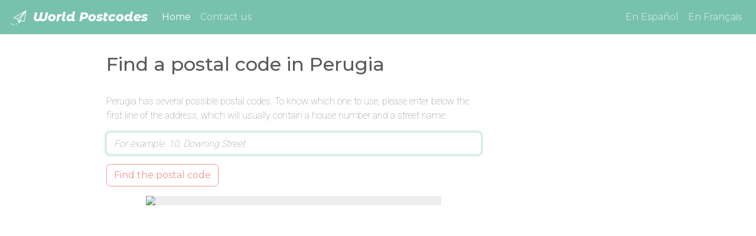

--- FILE ---
content_type: text/html; charset=utf-8
request_url: https://www.worldpostcodes.info/en/italy/perugia/
body_size: 8453
content:

<!doctype html><html lang="en"><head><!-- Global site tag (gtag.js) - This is Google Analytics 4 --><script async src="https://www.googletagmanager.com/gtag/js?id=G-6KZG5VGY3B"></script><script>
        window.dataLayer = window.dataLayer || [];

        function gtag() {
            dataLayer.push(arguments);
        }

        gtag('js', new Date());
        gtag('config', 'G-6KZG5VGY3B');
    </script><!-- Required meta tags --><meta charset="utf-8"><meta name="viewport" content="width=device-width, initial-scale=1, shrink-to-fit=no"><title>Find a postal code for Perugia - World Postcodes</title><link rel="shortcut icon" type="image/png" href="/static/img/icons/favicon-32x32.png"/><link rel="apple-touch-icon" href="/static/img/icons/apple-touch-icon.png"/><link rel="icon" sizes="192x192" href="/static/img/icons/android-chrome-192x192.png"><link rel="stylesheet" href="/static/CACHE/css/output.cf67eb8784e3.css" type="text/css"><meta name="keywords" content="zip code, postal code, postcode, address, addresses, perugia"/><meta name="description" content="Find a postcode in Perugia, and display it on a map."/></head><body class="pluri_page"><nav class="navbar navbar-expand-md navbar-dark bg-primary"><a class="navbar-brand" href="/en/"><img src="/static/img/logo1.png" class="mr-1"/> World Postcodes
        </a><button class="navbar-toggler" type="button" data-toggle="collapse" data-target="#navbarSupportedContent" aria-controls="navbarSupportedContent" aria-expanded="false" aria-label="Toggle navigation"><span class="navbar-toggler-icon"></span></button><div class="collapse navbar-collapse justify-content-between" id="navbarSupportedContent"><ul class="navbar-nav mr-auto main-menu"><li class="nav-item active"><a class="nav-link" href="/en/">Home
                        <span class="sr-only">(current)</span></a></li><li class="nav-item"><a class="nav-link" href="/en/contact/">Contact us</a></li></ul><form action="/setlang/" method="POST" class="navbar-nav" id="navbar-language"><input id="next" name="next" type="hidden" value="


                        /en/italy/perugia/"/><input id="language" name="language" type="hidden"/><a class="nav-link nav-item" href="" data-language="es">
                            En Español
                        </a><a class="nav-link nav-item" href="" data-language="fr">
                            En Français
                        </a></form></div></nav><div class="container"><div class="row"><div class="col-lg-7 offset-lg-1"><h1>Find a postal code in Perugia</h1></div></div><div class="row"><div class="col-lg-7 offset-lg-1"><p>
                Perugia has several possible postal codes. To know which one to use, please enter below the first line of the address, which will usually contain a house number and a street name:</p><!-- Default action is to go to JS warning page - but this should (almost) never happen
            as users have JS enabled and this overrides the default action. --><form id="pluri_form" method="get" action="/en/javascript_disabled/?next=/en/italy/perugia/" class="form-horizontal"><div class="form-group"><label class="sr-only" for="id_q">Q</label><input type="text" name="q" maxlength="50" class="form-control" placeholder="For example: 10, Downing Street" title="" required id="id_q"></div><div class="form-group row"><div class="col-sm-10 col-sm-offset-2"><button type="submit" class="btn btn-outline-secondary">Find the postal code</button></div></div></form><p id="pluri_error_box" class="alert alert-danger" role="alert" style="display: none;"></p><p id="pluri_success_box" class="alert alert-info" role="alert" style="display: none;">
                The postal code is: <span id="pluri_postal_code"></span><br>
                The full address is:  <span id="pluri_formatted_address"></span>.<br>
                The location is displayed on the map below.</p><div class="mb-4" id="pluri_static_map_canvas"><img id="map-canvas" src="https://maps.googleapis.com/maps/api/staticmap?center=43.1333%2C12.3667&zoom=12&size=500x500&scale=2&language=en&key=AIzaSyCe21yfLcDOaYzcef7kMWwuMQBQk1E0rcs&signature=YaqsuXXq16ulyg0jQAvnlaNveAo="></div></div><div class="col-lg-3"><script async src="https://pagead2.googlesyndication.com/pagead/js/adsbygoogle.js"></script><!-- WPC2 pluri page sidebar --><ins class="adsbygoogle" style="display:block" data-ad-client="ca-pub-6953147828654624" data-ad-slot="2328509581" data-ad-format="auto" data-full-width-responsive="true"></ins><script>
                    (adsbygoogle = window.adsbygoogle || []).push({});
                </script></div></div><footer class="mt-5"><div class="row"><div class="col-md-8 offset-md-2 d-flex flex-column flex-md-row justify-content-md-center"><div class="px-2 text-center">&copy; 2009-2026 World Postcodes</div><div class="px-2 text-center"><a href="/en/about/">Terms and Conditions</a></div></div></div></footer></div><!-- Load this script separately from the others and do not defer - so we will log
     load failures of the rest of the JS. --><script type="text/javascript">
        var djangoJSErrorHandlerUrl = "/js_error_hook/";
    </script><script type="text/javascript" src="/static/django_js_error_hook/utils.js"></script><!-- Warning: do not use the 'slim' version of jquery as it does not include AJAX functions --><script src="https://cdn.jsdelivr.net/npm/jquery@3.5.1/dist/jquery.min.js" integrity="sha256-9/aliU8dGd2tb6OSsuzixeV4y/faTqgFtohetphbbj0=" crossorigin="anonymous" ></script><!-- Popper is required by Bootstrap. There's a bundle in Bootstrap that includes both popper and --><!-- Boostrap code, but it seems to be missing the map files for Popper. --><script src="https://cdn.jsdelivr.net/npm/popper.js@1.16.1/dist/umd/popper.min.js" integrity="sha384-9/reFTGAW83EW2RDu2S0VKaIzap3H66lZH81PoYlFhbGU+6BZp6G7niu735Sk7lN" crossorigin="anonymous" ></script><!-- Unlike the CSS I am not recompiling the JS so I use the ready-compiled sources. --><script src="https://cdn.jsdelivr.net/npm/bootstrap@4.5.3/dist/js/bootstrap.min.js" integrity="sha384-w1Q4orYjBQndcko6MimVbzY0tgp4pWB4lZ7lr30WKz0vr/aWKhXdBNmNb5D92v7s" crossorigin="anonymous" ></script><script type="text/javascript">

        // Set the correct size for the map immediately - do not wait for the page and for the
        // external JS files to fully load.
        function InitialiseCanvas() {
            // Draw the canvas that will be used for Google maps - the max size is 500px, but for mobile
            // screens we detect the screen width and reduce the size as required.
            var mapSize = Math.min($('#pluri-map-row').width(), 500);
            var pluriMapCanvas = $('#pluri_map_canvas');
            pluriMapCanvas.width(mapSize);
            pluriMapCanvas.height(mapSize);
        }

        // InitialiseCanvas();

        // Load page-specific variables that are required by the JS code.
        var pluriPageErrorMessageStrings = {
            "no-postal-code": "Sorry, a postcode could not be found. Please try to be more precise.",
            "zero-results": "Sorry, we did not recognise that address. Please try to be more precise.",
            "system-error": "Sorry, we seem to be having problems. The webmaster has been informed and will be fixing the website as soon as possible."
        };
        var pluriPageVars = {
            'latitude': 43.1333000,
            'longitude': 12.3667000,
            'language_code': 'en',
            'request_path': '/en/italy/perugia/',
            'google_analytics_is_active': 'True'
        }
        
    </script><script defer>
            let geocoder;

            function initMap() {
                // Initialise the geocoder as a callback - ensures that we only access the maps api
                // once it's fully loaded.
                // The variable is then used by pluri.js - after the form is submitted by JS (also
                // controlled in pluri.js) so we're clear that the variable is used *after*
                // initMap is run.
                geocoder = new google.maps.Geocoder();
            }
        </script><!-- Load the google maps api code --><script type="text/javascript" defer src="https://maps.googleapis.com/maps/api/js?language=en&key=AIzaSyCe21yfLcDOaYzcef7kMWwuMQBQk1E0rcs&callback=initMap"></script><script src="/static/CACHE/js/output.2f04f73799b4.js" defer></script><script src="/static/CACHE/js/page-js.b2fb28f79c61.js" defer></script></body></html>


--- FILE ---
content_type: text/html; charset=utf-8
request_url: https://www.google.com/recaptcha/api2/aframe
body_size: 268
content:
<!DOCTYPE HTML><html><head><meta http-equiv="content-type" content="text/html; charset=UTF-8"></head><body><script nonce="pCl8VbH19dAqYGukOww5SA">/** Anti-fraud and anti-abuse applications only. See google.com/recaptcha */ try{var clients={'sodar':'https://pagead2.googlesyndication.com/pagead/sodar?'};window.addEventListener("message",function(a){try{if(a.source===window.parent){var b=JSON.parse(a.data);var c=clients[b['id']];if(c){var d=document.createElement('img');d.src=c+b['params']+'&rc='+(localStorage.getItem("rc::a")?sessionStorage.getItem("rc::b"):"");window.document.body.appendChild(d);sessionStorage.setItem("rc::e",parseInt(sessionStorage.getItem("rc::e")||0)+1);localStorage.setItem("rc::h",'1768848261791');}}}catch(b){}});window.parent.postMessage("_grecaptcha_ready", "*");}catch(b){}</script></body></html>